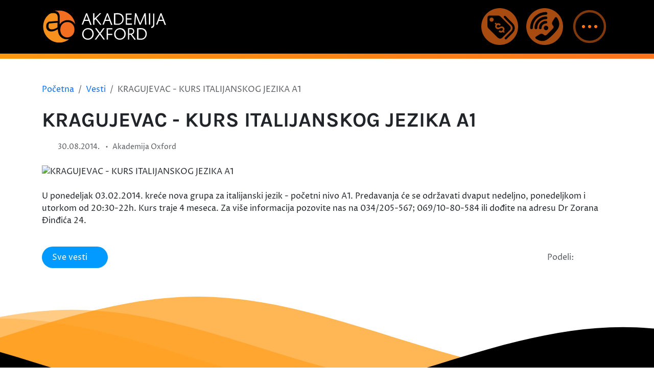

--- FILE ---
content_type: text/html; charset=UTF-8
request_url: https://www.akademijaoxford.com/kragujevac-kurs-italijanskog-jezika-a1.32-1377-januar-2014.html
body_size: 6328
content:
<!DOCTYPE html><html lang="sr"><head><meta charset="UTF-8"><meta name="description"
content="Akademija Oxford organizuje kurseve stranih jezika za sve nivoe, uz stručna osposobljavanja, prekvalifikacije i usluge sudskih tumača."><meta name="author" content="Akademija Oxford IT, Vladimir Nikolić, Slaviša Petrović, Negosava Bogdanović"><meta name="viewport" content="width=device-width, initial-scale=1.0"><link rel="canonical" href="https://www.akademijaoxford.com/kragujevac-kurs-italijanskog-jezika-a1.32-1377-januar-2014.html"><meta property="og:title"
content="KRAGUJEVAC - KURS ITALIJANSKOG JEZIKA A1"><meta property="og:description"
content="Akademija Oxford organizuje kurseve stranih jezika za sve nivoe, uz stručna osposobljavanja, prekvalifikacije i usluge sudskih tumača."><meta property="og:image"
content="https://www.akademijaoxford.com/brand.png"><meta property="og:url" content="https://www.akademijaoxford.com/kragujevac-kurs-italijanskog-jezika-a1.32-1377-januar-2014.html"><meta property="og:type" content="website"><link rel="icon" href="/assets/favicons/favicon.ico" sizes="any"><link rel="icon" type="image/svg+xml" href="/assets/favicons/favicon.svg"><link rel="apple-touch-icon" sizes="180x180" href="/assets/favicons/apple-touch-icon.png"><link rel="manifest" href="/assets/favicons/site.webmanifest"><meta name="theme-color" content="#ffffff"><link rel="shortcut icon" href="/assets/favicons/favicon.ico"><title>
KRAGUJEVAC - KURS ITALIJANSKOG JEZIKA A1
</title><link rel="stylesheet" href="/assets/css/karla.css"><link rel="stylesheet" href="/assets/css/proza-libre.css"><link rel="stylesheet" href="/assets/vendor/bootstrap/css/bootstrap.min.css"><link rel="stylesheet" href="/assets/css/global.css"><link rel="stylesheet" href="/assets/css/navigation.css"><link rel="stylesheet" href="/assets/css/button-move.css"><link rel="stylesheet" href="/assets/css/button-move-large.css"><link rel="stylesheet" href="/assets/css/wave.css"><link rel="stylesheet" href="/assets/css/footer.css"><link rel="stylesheet" href="/assets/css/footer-links.css"><link rel="stylesheet" href="/assets/css/scroll-to-top.css"><link rel="stylesheet" href="/assets/css/hello-bar.css"><link rel="stylesheet" href="/assets/css/news.css"><link rel="stylesheet" href="/assets/vendor/fontawesome/css/fontawesome.min.css"><link rel="stylesheet" href="/assets/vendor/fontawesome/css/brands.min.css"><link rel="stylesheet" href="/assets/vendor/fontawesome/css/solid.min.css"><script>
document.documentElement.classList.add("js-action");
</script><script type="application/ld+json">
{
"@context": "https://schema.org",
"@graph": [
{
"@type": "WebSite",
"@id": "https:\/\/www.akademijaoxford.com\/kragujevac-kurs-italijanskog-jezika-a1.32-1377-januar-2014.html#website",
"url": "https:\/\/www.akademijaoxford.com\/kragujevac-kurs-italijanskog-jezika-a1.32-1377-januar-2014.html",
"name": "Akademija Oxford",
"inLanguage": "sr"
},
{
"@type": "EducationalOrganization",
"@id": "https:\/\/www.akademijaoxford.com#organization",
"name": "Akademija Oxford",
"url": "https:\/\/www.akademijaoxford.com",
"description": "Akademija Oxford organizuje kurseve stranih jezika za sve nivoe, uz stru\u010dna osposobljavanja, prekvalifikacije i usluge sudskih tuma\u010da.",
"logo": "https:\/\/www.akademijaoxford.com\/brand.png",
"telephone": "+381 (0)69\/4-5555-84",
"address": {
"@type": "PostalAddress",
"addressCountry": "RS"
},
"sameAs": []
}
]
}
</script><script>
! function (f, b, e, v, n, t, s) {
if (f.fbq) return;
n = f.fbq = function () {
n.callMethod ?
n.callMethod.apply(n, arguments) : n.queue.push(arguments)
};
if (!f._fbq) f._fbq = n;
n.push = n;
n.loaded = !0;
n.version = '2.0';
n.queue = [];
t = b.createElement(e);
t.async = !0;
t.src = v;
s = b.getElementsByTagName(e)[0];
s.parentNode.insertBefore(t, s)
}(window, document, 'script',
'https://connect.facebook.net/en_US/fbevents.js');
fbq('init', '618880418278320');
fbq('track', 'PageView');
</script><noscript><img height="1" width="1" style="display:none"
src="https://www.facebook.com/tr?id=618880418278320&ev=PageView&noscript=1" /></noscript><script>
(function (w, d, s, l, i) {
w[l] = w[l] || [];
w[l].push({
'gtm.start': new Date().getTime(),
event: 'gtm.js'
});
var f = d.getElementsByTagName(s)[0],
j = d.createElement(s),
dl = l != 'dataLayer' ? '&l=' + l : '';
j.async = true;
j.src =
'https://www.googletagmanager.com/gtm.js?id=' + i + dl;
f.parentNode.insertBefore(j, f);
})(window, document, 'script', 'dataLayer', 'GTM-M3CNZJT');
</script><script async src="https://www.googletagmanager.com/gtag/js?id=AW-997704020"></script><script>
window.dataLayer = window.dataLayer || [];function gtag() {
dataLayer.push(arguments);
}
gtag('js', new Date());
gtag('config', 'AW-997704020');
</script><script>
(function(i,s,o,g,r,a,m){i['GoogleAnalyticsObject']=r;i[r]=i[r]||function(){
(i[r].q=i[r].q||[]).push(arguments)},i[r].l=1*new Date();a=s.createElement(o),
m=s.getElementsByTagName(o)[0];a.async=1;a.src=g;m.parentNode.insertBefore(a,m)
})(window,document,'script','https://www.google-analytics.com/analytics.js','ga');ga('create', 'UA-49847466-1', 'auto');
ga('send', 'pageview');
</script></head><body><header id="navigation"><nav class="gradient-border navbar navbar-expand-lg navbar-light bg-black" aria-label="Site navigation"><div class="container"><a href="/" class="navbar-brand"><img src="/assets/images/common/transparent-brand.svg" class="logo" alt="Akademija Oxford"></a><div class="justify-content-end navbar-nav"><div class="nav-item"><a class="d-none d-lg-block nav-link" href="/cenovnik/"><img src="/assets/images/common/menu-cenovnik.svg" class="menu-icon" alt="Pricelist"></a></div><div class="nav-item"><a class="d-none d-lg-block nav-link" href="/o_nama_kontakt.php"><img src="/assets/images/common/menu-poslovnice.svg" class="menu-icon" alt="Locations"></a></div><div class="nav-item"><a role="button" class="nav-link menu-toggle" tabindex="0" href="#"><img src="/assets/images/common/menu-open.svg" class="menu-open" alt="Menu"></a></div></div></div></nav><div class="main-menu-overlay main-menu-bg-img"><div class="main-menu-content"><div class="container"><div class="main-menu-header mb-4"><img src="/assets/images/common/transparent-brand.svg" class="logo" alt="Akademija Oxford"><div class="d-none d-lg-block"><div class="circle-buttons"><div class="circle-button-item"><a href="/o_nama_kontakt.php" class="circle-button-link"><img src="/assets/images/common/menu-poslovnice.svg" class="circle-button-icon" alt="Kontakt"><span class="circle-button-text">Kontakt</span></a></div><div class="circle-button-item"><a href="/cenovnik/" class="circle-button-link"><img src="/assets/images/common/menu-cenovnik.svg" class="circle-button-icon" alt="Cenovnik"><span class="circle-button-text">Cenovnik</span></a></div><div class="circle-button-item"><a href="/popusti-za-kurseve-stranih-jezika.php" class="circle-button-link"><img src="/assets/images/common/menu-popust.svg" class="circle-button-icon" alt="Popusti"><span class="circle-button-text">Popusti</span></a></div><div class="circle-button-item"><a href="/akademija-oxford-poklon-vauceri-za-kurseve.php" class="circle-button-link"><img src="/assets/images/common/menu-vaucer.svg" class="circle-button-icon" alt="Vaučeri"><span class="circle-button-text">Vaučeri</span></a></div></div></div><button class="main-menu-close"><img src="/assets/images/common/menu-close.svg" class="menu-close" alt="Close menu"></button></div><div class="d-block d-lg-none mb-4"><div class="circle-buttons"><div class="circle-button-item"><a href="/o_nama_kontakt.php" class="circle-button-link"><img src="/assets/images/common/menu-poslovnice.svg" class="circle-button-icon" alt="Kontakt"><span class="circle-button-text">Kontakt</span></a></div><div class="circle-button-item"><a href="/cenovnik/" class="circle-button-link"><img src="/assets/images/common/menu-cenovnik.svg" class="circle-button-icon" alt="Cenovnik"><span class="circle-button-text">Cenovnik</span></a></div><div class="circle-button-item"><a href="/popusti-za-kurseve-stranih-jezika.php" class="circle-button-link"><img src="/assets/images/common/menu-popust.svg" class="circle-button-icon" alt="Popusti"><span class="circle-button-text">Popusti</span></a></div><div class="circle-button-item"><a href="/akademija-oxford-poklon-vauceri-za-kurseve.php" class="circle-button-link"><img src="/assets/images/common/menu-vaucer.svg" class="circle-button-icon" alt="Vaučeri"><span class="circle-button-text">Vaučeri</span></a></div></div></div><div class="row"><div class="col-12 col-md-6 col-lg-4 col-xl-3"><div class="main-menu-nav"><div class="mb-2"><button
class="menu-section-header d-flex justify-content-between align-items-center w-100"
type="button"
aria-expanded="false"
aria-controls="menu-section-1"><span class="h4 m-0">Kursevi</span><span class="section-arrow d-lg-none" aria-hidden="true"></span></button></div><ul id="menu-section-1" class="menu-section-list"><li class="main-menu-item"><a href="/skola_stranih_jezika.php">Škole jezika</a></li><li class="main-menu-item"><a href="/skola_stranih_jezika_beograd.php">Škola jezika Beograd</a></li><li class="main-menu-item"><a href="/skola_racunara_srbija.php">Škola računara</a></li><li class="main-menu-item"><a href="/medjunarodni_ispiti.php">Međunarodni ispiti</a></li><li class="main-menu-item"><a href="/administrativni_kursevi_srbija.php">Administrativni kursevi</a></li><li class="main-menu-item"><a href="/online_kursevi_srbija.php">Online kursevi</a></li><li class="main-menu-item"><a href="/strucni_kursevi_i_obuke_srbija.php">Stručni kursevi i obuke</a></li><li class="main-menu-item"><a href="/kursevi_nege_i_lepote_srbija.php">Kursevi nege lepote</a></li><li class="main-menu-item"><a href="/icdl.php">ICDL kursevi</a></li><li class="main-menu-item"><a href="/kursevi_za_sudskog_tumaca_srbija.php">Kursevi za sudskog tumača</a></li><li class="main-menu-item"><a href="/kurs-i-obuka-za-iso-standarde.php">Kursevi za standarde</a></li><li class="main-menu-item"><a href="/kursevi-intelektualne-vestine.php">Kursevi intelektualnih veština</a></li><li class="main-menu-item"><a href="/pripremna-nastava.php">Pripremna nastava</a></li><li class="main-menu-item"><a href="/privatni-casovi-za-strane-jezike.php">Privatni časovi</a></li><li class="main-menu-item"><a href="/hobi-skole.php">Hobi škole</a></li><li class="main-menu-item"><a href="/skola-programiranja-za-decu.php">Škola programiranja za decu</a></li><li class="main-menu-item"><a href="/skole-stranih-jezika-u-inostranstvu">Škole stranih jezika u inostranstvu</a></li></ul></div></div><div class="col-12 col-md-6 col-lg-4 col-xl-3"><div class="main-menu-nav"><div class="mb-2"><button
class="menu-section-header d-flex justify-content-between align-items-center w-100"
type="button"
aria-expanded="false"
aria-controls="menu-section-2"><span class="h4 m-0">Prevodi</span><span class="section-arrow d-lg-none" aria-hidden="true"></span></button></div><ul id="menu-section-2" class="menu-section-list"><li class="main-menu-item"><a href="/sudski_tumac.php">Sudski tumač</a></li><li class="main-menu-item"><a href="/prevodioci-za-sve-jezike.php">Prevodioci</a></li></ul></div></div><div class="col-12 col-md-6 col-lg-4 col-xl-3"><div class="main-menu-nav"><div class="mb-2"><button
class="menu-section-header d-flex justify-content-between align-items-center w-100"
type="button"
aria-expanded="false"
aria-controls="menu-section-3"><span class="h4 m-0">Ispitni centri</span><span class="section-arrow d-lg-none" aria-hidden="true"></span></button></div><ul id="menu-section-3" class="menu-section-list"><li class="main-menu-item"><a href="/esb-sertifikat.php">ESB</a></li><li class="main-menu-item"><a href="/tesol.php">TESOL</a></li><li class="main-menu-item"><a href="/lcci-ispiti-londonske-privredne-komore.php">LCCI</a></li><li class="main-menu-item"><a href="/ispiti-za-austrijske-jezicke-diplome-osd.php">ÖSD</a></li><li class="main-menu-item"><a href="/swedex-priprema-i-polaganje.php">Swedex</a></li><li class="main-menu-item"><a href="/pearson-vue.php">Pearson Vue</a></li><li class="main-menu-item"><a href="/icdl.php">ICDL</a></li><li class="main-menu-item"><a href="/microsoft-sertifikati.php">Microsoft</a></li><li class="main-menu-item"><a href="/cisco-sertifikati.php">Cisco</a></li><li class="main-menu-item"><a href="/jpoa.php">JPOA</a></li><li class="main-menu-item"><a href="/kurs_za_radnika_fizickog_obezbedjenja.php">FTO</a></li><li class="main-menu-item"><a href="/posebna-obuka-i-kurs-lica-koja-rade-na-poslovima-zastite-od-pozara.php">PPZ</a></li></ul></div></div><div class="col-12 col-md-6 col-lg-4 col-xl-3"><div class="main-menu-nav"><div class="mb-2"><button
class="menu-section-header d-flex justify-content-between align-items-center w-100"
type="button"
aria-expanded="false"
aria-controls="menu-section-4"><span class="h4 m-0">Srednje škole</span><span class="section-arrow d-lg-none" aria-hidden="true"></span></button></div><ul id="menu-section-4" class="menu-section-list"><li class="main-menu-item"><a href="/srednja_skola_medicinska_skola.php">Medicinska škola</a></li><li class="main-menu-item"><a href="/srednja_skola_ekonomska_skola.php">Ekonomska škola</a></li><li class="main-menu-item"><a href="/srednja-skola-masinska-skola.php">Mašinska škola</a></li><li class="main-menu-item"><a href="/srednja-skola-graficka-skola.php">Grafička škola</a></li><li class="main-menu-item"><a href="/srednja-skola-sumarska-skola.php">Šumarska škola</a></li><li class="main-menu-item"><a href="/srednja-skola-ugostiteljska-skola.php">Ugostiteljska škola</a></li><li class="main-menu-item"><a href="/srednja_skola_saobracajna_skola.php">Saobraćajna škola</a></li><li class="main-menu-item"><a href="/srednja_skola_turisticka_skola.php">Turistička škola</a></li><li class="main-menu-item"><a href="/srednja_skola_nege_i_lepote.php">Škola nege lepote</a></li><li class="main-menu-item"><a href="/srednja_gradjevinska_skola.php">Građevinska škola</a></li><li class="main-menu-item"><a href="/srednja-skola-elektrotehnicka-skola.php">Elektrotehnička škola</a></li><li class="main-menu-item"><a href="/srednja-skola-muzicka-skola.php">Muzička škola</a></li><li class="main-menu-item"><a href="/gimnazije.php">Gimnazija</a></li><li class="main-menu-item"><a href="/vanredno-srednje-obrazovanje.php">Vanredno srednje obrazovanje</a></li><li class="main-menu-item"><a href="/treci-stepen.php">Treći stepen</a></li><li class="main-menu-item"><a href="/cetvrti-stepen.php">Četvrti stepen</a></li><li class="main-menu-item"><a href="/peti-stepen.php">Peti stepen</a></li></ul></div></div><div class="col-12 col-md-6 col-lg-4 col-xl-3"><div class="main-menu-nav"><div class="mb-2"><button
class="menu-section-header d-flex justify-content-between align-items-center w-100"
type="button"
aria-expanded="false"
aria-controls="menu-section-5"><span class="h4 m-0">Fakulteti</span><span class="section-arrow d-lg-none" aria-hidden="true"></span></button></div><ul id="menu-section-5" class="menu-section-list"><li class="main-menu-item"><a href="/fakulteti">Svi fakulteti</a></li><li class="main-menu-item"><a href="/fakultet-za-informacione-tehnologije.php">Informacione tehnologije</a></li><li class="main-menu-item"><a href="/fakultet-za-matematiku-i-racunarske-nauke.php">Matematika / Računarske nauke</a></li><li class="main-menu-item"><a href="/fakultet-za-strane-jezike.php">Strani jezici</a></li><li class="main-menu-item"><a href="/fakultet-za-menadzment-u-sportu.php">Menadžment u sportu</a></li><li class="main-menu-item"><a href="/fakultet-za-ekonomiju-marketing-menadzment.php">Ekonomija / Marketing</a></li><li class="main-menu-item"><a href="/visoka-zdravstvena-skola-strukovnih-studija.php">Visoka zdravstvena škola</a></li><li class="main-menu-item"><a href="/fakulteti/studiranje-u-inostranstvu">Studiraj u inostranstvu</a></li><li class="main-menu-item"><a href="/skolovanje-u-americi.php">Školovanje u Americi</a></li></ul></div></div><div class="col-12 col-md-6 col-lg-4 col-xl-3"><div class="main-menu-nav"><div class="mb-2"><button
class="menu-section-header d-flex justify-content-between align-items-center w-100"
type="button"
aria-expanded="false"
aria-controls="menu-section-6"><span class="h4 m-0">O nama</span><span class="section-arrow d-lg-none" aria-hidden="true"></span></button></div><ul id="menu-section-6" class="menu-section-list"><li class="main-menu-item"><a href="/o_nama_informacije.php">Informacije</a></li><li class="main-menu-item"><a href="/o_nama_oxford_tim.php">Oxford tim</a></li><li class="main-menu-item"><a href="/fransiza.php">Franšiza</a></li><li class="main-menu-item"><a href="/o_nama_galerija.php">Galerija</a></li><li class="main-menu-item"><a href="/o_nama_garancija.php">Garancija</a></li><li class="main-menu-item"><a href="/o_nama_reference.php">Reference</a></li><li class="main-menu-item"><a href="/o_nama_konkurs.php">Posao</a></li><li class="main-menu-item"><a href="/o_nama_dodatne_usluge.php">Dodatne usluge</a></li><li class="main-menu-item"><a href="/mediji_o_nama.php">Mediji o nama</a></li><li class="main-menu-item"><a href="/blog">Blog</a></li><li class="main-menu-item"><a href="/za_kompanije.php">Za kompanije</a></li><li class="main-menu-item"><a href="https://online.akademijaoxford.com/">e-Learning</a></li><li class="main-menu-item"><a href="/iznajmljivanje-online-platforme-za-edukaciju.php">Iznajmljivanje online platforme</a></li><li class="main-menu-item"><a href="/iznajmljivanje-ucionica.php">Iznajmljivanje učionica</a></li></ul></div></div><div class="col-12 col-md-6 col-lg-4 col-xl-3"><div class="main-menu-nav"><div class="mb-2"><button class="menu-section-header d-flex justify-content-between align-items-center w-100" type="button" aria-expanded="false" aria-controls="menu-section-99"><span class="h4 m-0">Placement test</span><span class="section-arrow d-lg-none" aria-hidden="true"></span></button></div><ul id="menu-section-99" class="menu-section-list"><li class="main-menu-item"><a href="/placement-test.php"><img src="/assets/images/common/placement.png" alt="Placement test" class="w-50"></a><br /><a href="/placement-test.php" class="text-uppercase">
Placement test
</a></li></ul></div></div></div><div class="row"><div class="main-menu-buttons mt-5"><div class="language-switcher"><a href="/en" class="lang-btn " aria-label="Switch to English" >
en
</a><a href="/" class="lang-btn activated" aria-label="Prebaci na Srpski" aria-current="true" >
sr
</a><a href="/cn" class="lang-btn " aria-label="切换到中文" >
zh
</a><a href="/si" class="lang-btn " aria-label="Preklopi na Slovenščino" >
sl
</a></div></div></div></div></div></div></header><section id="news-single" class="container my-5"><nav aria-label="breadcrumb" class="mb-4"><ol class="breadcrumb"><li class="breadcrumb-item"><a href="/">Početna</a></li><li class="breadcrumb-item"><a href="/#news">Vesti</a></li><li class="breadcrumb-item active" aria-current="page">KRAGUJEVAC - KURS ITALIJANSKOG JEZIKA A1</li></ol></nav><article class="news-article"><header class="mb-4"><h1 class="fw-bold mb-3">KRAGUJEVAC - KURS ITALIJANSKOG JEZIKA A1</h1><p class="text-muted mb-0"><i class="fa-solid fa-calendar-alt me-2"></i><small>
30.08.2014.
</small><span class="mx-2">•</span><small>Akademija Oxford</small></p></header><figure class="mb-4"><picture class="d-block w-100"><source srcset="/vesti/public/news_images/#" type="image/webp"/><img src="/vesti/public/news_images/#" alt="KRAGUJEVAC - KURS ITALIJANSKOG JEZIKA A1" loading="lazy" class="img-fluid rounded-4" title="KRAGUJEVAC - KURS ITALIJANSKOG JEZIKA A1"/></picture></figure><div class="news-content mb-5">
U ponedeljak 03.02.2014. kreće nova grupa za italijanski jezik - početni nivo A1.
Predavanja će se održavati dvaput nedeljno, ponedeljkom i utorkom od 20:30-22h.
Kurs traje 4 meseca.
Za više informacija pozovite nas na 034/205-567; 069/10-80-584 ili dođite na adresu Dr Zorana Đinđića 24.
</div><div class="d-flex flex-wrap gap-3 justify-content-between align-items-center"><div><div class="d-inline-block"><a href="/#news" class="button-move rounded-pill text-decoration-none" style="background-color: var(--blue-deep);" role="button">
Sve vesti
<span class="button-move-icon"><i class="fa-solid fa-arrow-right"></i></span></a></div></div><div class="d-flex align-items-center gap-3"><span class="text-muted">Podeli:</span><a class="text-secondary" href="https://www.facebook.com/sharer/sharer.php?u=https%3A%2F%2Fwww.akademijaoxford.com%2Fkragujevac-kurs-italijanskog-jezika-a1.32-1377-januar-2014.html" target="_blank" rel="noopener"><i class="fab fa-facebook fa-lg"></i></a><a class="text-secondary" href="https://twitter.com/intent/tweet?url=https%3A%2F%2Fwww.akademijaoxford.com%2Fkragujevac-kurs-italijanskog-jezika-a1.32-1377-januar-2014.html&text=KRAGUJEVAC%20-%20KURS%20ITALIJANSKOG%20JEZIKA%20A1" target="_blank" rel="noopener"><i class="fab fa-x-twitter fa-lg"></i></a><a class="text-secondary" href="https://www.linkedin.com/shareArticle?mini=true&url=https%3A%2F%2Fwww.akademijaoxford.com%2Fkragujevac-kurs-italijanskog-jezika-a1.32-1377-januar-2014.html&title=KRAGUJEVAC%20-%20KURS%20ITALIJANSKOG%20JEZIKA%20A1" target="_blank" rel="noopener"><i class="fab fa-linkedin fa-lg"></i></a></div></div></article></section><div id="off-bootstrap-wave-animation"><svg class="waves" xmlns="http://www.w3.org/2000/svg" xmlns:xlink="http://www.w3.org/1999/xlink" viewbox="0 24 150 28" preserveaspectratio="none" shape-rendering="auto"><defs><path id="gentle-wave" d="M-160 44c30 0 58-18 88-18s 58 18 88 18 58-18 88-18 58 18 88 18 v44h-352z"/></defs><g class="parallax"><use xlink:href="#gentle-wave" x="48" y="0" fill="rgba(255,151,12,0.7)"/><use xlink:href="#gentle-wave" x="48" y="3" fill="rgba(255,151,12,0.5)"/><use xlink:href="#gentle-wave" x="48" y="5" fill="rgba(255,151,12,0.3)"/><use xlink:href="#gentle-wave" x="48" y="7" fill="#000"/></g></svg></div><footer class="bg-black text-light py-4"><div class="container"><div class="row align-items-center py-4"><div class="col-lg-9"><div class="footer-logo"><a href="/"><img src="/assets/images/common/transparent-brand.svg" alt="Akademija Oxford"/></a></div><p class="pt-4 w-75">
Akademija Oxford, pored prevodilačkih, pruža i raznovrsne obrazovne usluge, uključujući kurseve jezika, stručno usavršavanje i obuke za različite veštine.
</p></div><div class="col-lg-3 pt-4 pt-lg-0"><div class="d-inline-block"><a class="button-move-large fw-bold text-uppercase" href="/o_nama_kontakt.php" role="button">
Sarađujmo!
<span class="button-move-large-icon"><svg height="24" width="24" viewbox="0 0 24 24" xmlns="http://www.w3.org/2000/svg"><path d="M0 0h24v24H0z" fill="none"></path><path d="M16.172 11l-5.364-5.364 1.414-1.414L20 12l-7.778 7.778-1.414-1.414L16.172 13H4v-2z" fill="currentColor"></path></svg></span></a></div></div></div></div><hr/><div class="container"><div class="row py-4"><div class="col-md-6 col-lg-3"><h5 class="footer-title">Upoznajte nas</h5><ul class="footer-link hover-me"><li><a href="/o_nama_informacije.php">O nama</a></li><li><a href="/o_nama_oxford_tim.php">Tim Akademije Oxford</a></li><li><a href="/blog">Blog</a></li><li><a href="https://online.akademijaoxford.com">e-Learning</a></li></ul></div><div class="col-md-6 col-lg-3"><h5 class="footer-title">Edukacija</h5><ul class="footer-link hover-me"><li><a href="/strucni_kursevi_i_obuke_srbija.php">Stručni kursevi i obuke</a></li><li><a href="/skola_racunara_srbija.php">Škola računara</a></li><li><a href="/skola_stranih_jezika.php">Škola stranih jezika</a></li><li><a href="/srednja_skola_medicinska_skola.php">Medicinska škola</a></li><li><a href="/srednja_skola_nege_i_lepote.php">Škola nege lepote</a></li></ul></div><div class="col-md-6 col-lg-3"><h5 class="footer-title">Usluge</h5><ul class="footer-link hover-me"><li><a href="/sudski_tumac.php">Sudski tumač</a></li><li><a href="/sudski_tumac_za_nemacki_jezik.php">Prevođenje sa/na nemački jezik</a></li></ul></div><div class="col-md-6 col-lg-3"><h5 class="footer-title">Pratite nas</h5><p>Preko 100,000 zadovoljnih klijenata. Pridružite se!</p><ul class="social-icons justify-content-start list-unstyled d-flex gap-2"><li><a href="https://www.facebook.com/skolastranihjezikaoxford" target="_blank" rel="noopener noreferrer" aria-label="Follow on Facebook"><i class="fa-brands fa-facebook fa-2xl fa-beat"></i></a></li><li><a href="https://www.instagram.com/akademija_oxford/" target="_blank" rel="noopener noreferrer" aria-label="Follow on Instagram"><i class="fa-brands fa-instagram fa-2xl fa-beat"></i></a></li><li><a href="https://www.tiktok.com/@akademija_oxford" target="_blank" rel="noopener noreferrer" aria-label="Follow on TikTok"><i class="fa-brands fa-tiktok fa-2xl fa-beat"></i></a></li><li><a href="http://www.youtube.com/AkademijaOxford" target="_blank" rel="noopener noreferrer" aria-label="Follow on YouTube"><i class="fa-brands fa-youtube fa-2xl fa-beat"></i></a></li><li><a href="http://www.x.com/AkademijaOxford" target="_blank" rel="noopener noreferrer" aria-label="Follow on X"><i class="fa-brands fa-x-twitter fa-2xl fa-beat"></i></a></li></ul></div></div></div><hr/><div class="container"><div class="row pt-4 pb-0"><div class="col-md-6 col-lg-9"><ul class="copyright-link hover-me"><li><a href="#">Politika privatnosti</a></li><li><a href="#">Uslovi koriščenja</a></li><li><a href="o_nama_kontakt.php">Kontakt</a></li></ul></div><div class="col-md-6 col-lg-3"><div class="text-lg-end"><p>&copy;
Akademija Oxford
2026.</p></div></div></div></div></footer><div id="to-the-top"><i class="fa-solid fa-circle-up fa-3x" style="display: none;" onclick="toTheTop()"></i></div><script src="/assets/vendor/bootstrap/js/bootstrap.bundle.min.js" defer></script><script src="/assets/vendor/gsap/gsap.min.js" defer onerror="console.error('GSAP failed to load')"></script><script src="/assets/vendor/gsap/ScrollTrigger.min.js" defer></script><script src="/assets/vendor/gsap/Draggable.min.js" defer></script><script src="/assets/js/navigation.js" defer></script><script src="/assets/js/scroll-to-top.js" defer></script><script src="/assets/js/tooltips.js" defer></script></body></html>

--- FILE ---
content_type: text/css
request_url: https://www.akademijaoxford.com/assets/css/karla.css
body_size: 426
content:
/* =========================
   Karla Variable – latin-ext
   ========================= */

/* normal */
@font-face {
  font-family: 'Karla Variable';
  font-style: normal;
  font-display: swap;
  font-weight: 200 800;
  src: url(../fonts/karla/karla-latin-ext-wght-normal.woff2) format('woff2-variations');
  unicode-range: U+0100-02BA, U+02BD-02C5, U+02C7-02CC, U+02CE-02D7, U+02DD-02FF, U+0304, U+0308, U+0329,
    U+1D00-1DBF, U+1E00-1E9F, U+1EF2-1EFF, U+2020, U+20A0-20AB, U+20AD-20C0,
    U+2113, U+2C60-2C7F, U+A720-A7FF;
}

/* italic */
@font-face {
  font-family: 'Karla Variable';
  font-style: italic;
  font-display: swap;
  font-weight: 200 800;
  src: url(../fonts/karla/karla-latin-ext-wght-italic.woff2) format('woff2-variations');
  unicode-range: U+0100-02BA, U+02BD-02C5, U+02C7-02CC, U+02CE-02D7, U+02DD-02FF, U+0304, U+0308, U+0329,
    U+1D00-1DBF, U+1E00-1E9F, U+1EF2-1EFF, U+2020, U+20A0-20AB, U+20AD-20C0,
    U+2113, U+2C60-2C7F, U+A720-A7FF;
}

/* =========================
   Karla Variable – latin
   ========================= */

/* normal */
@font-face {
  font-family: 'Karla Variable';
  font-style: normal;
  font-display: swap;
  font-weight: 200 800;
  src: url(../fonts/karla/karla-latin-wght-normal.woff2) format('woff2-variations');
  unicode-range: U+0000-00FF, U+0131, U+0152-0153, U+02BB-02BC, U+02C6, U+02DA, U+02DC,
    U+0304, U+0308, U+0329, U+2000-206F, U+20AC, U+2122, U+2191, U+2193,
    U+2212, U+2215, U+FEFF, U+FFFD;
}

/* italic */
@font-face {
  font-family: 'Karla Variable';
  font-style: italic;
  font-display: swap;
  font-weight: 200 800;
  src: url(../fonts/karla/karla-latin-wght-italic.woff2) format('woff2-variations');
  unicode-range: U+0000-00FF, U+0131, U+0152-0153, U+02BB-02BC, U+02C6, U+02DA, U+02DC,
    U+0304, U+0308, U+0329, U+2000-206F, U+20AC, U+2122, U+2191, U+2193,
    U+2212, U+2215, U+FEFF, U+FFFD;
}

--- FILE ---
content_type: text/css
request_url: https://www.akademijaoxford.com/assets/css/proza-libre.css
body_size: 651
content:
/* =========================
   Proza Libre – latin-ext
   ========================= */

/* 400 italic */
@font-face {
  font-family: 'Proza Libre';
  font-style: italic;
  font-display: swap;
  font-weight: 400;
  src: url(../fonts/proza-libre/proza-libre-latin-ext-400-italic.woff2) format('woff2'),
    url(../fonts/proza-libre/proza-libre-latin-ext-400-italic.woff) format('woff');
  unicode-range: U+0100-02BA, U+02BD-02C5, U+02C7-02CC, U+02CE-02D7, U+02DD-02FF, U+0304, U+0308, U+0329,
    U+1D00-1DBF, U+1E00-1E9F, U+1EF2-1EFF, U+2020, U+20A0-20AB, U+20AD-20C0,
    U+2113, U+2C60-2C7F, U+A720-A7FF;
}

/* 400 normal */
@font-face {
  font-family: 'Proza Libre';
  font-style: normal;
  font-display: swap;
  font-weight: 400;
  src: url(../fonts/proza-libre/proza-libre-latin-ext-400-normal.woff2) format('woff2'),
    url(../fonts/proza-libre/proza-libre-latin-ext-400-normal.woff) format('woff');
  unicode-range: U+0100-02BA, U+02BD-02C5, U+02C7-02CC, U+02CE-02D7, U+02DD-02FF, U+0304, U+0308, U+0329,
    U+1D00-1DBF, U+1E00-1E9F, U+1EF2-1EFF, U+2020, U+20A0-20AB, U+20AD-20C0,
    U+2113, U+2C60-2C7F, U+A720-A7FF;
}

/* 500 italic */
@font-face {
  font-family: 'Proza Libre';
  font-style: italic;
  font-display: swap;
  font-weight: 500;
  src: url(../fonts/proza-libre/proza-libre-latin-ext-500-italic.woff2) format('woff2'),
    url(../fonts/proza-libre/proza-libre-latin-ext-500-italic.woff) format('woff');
  unicode-range: U+0100-02BA, U+02BD-02C5, U+02C7-02CC, U+02CE-02D7, U+02DD-02FF, U+0304, U+0308, U+0329,
    U+1D00-1DBF, U+1E00-1E9F, U+1EF2-1EFF, U+2020, U+20A0-20AB, U+20AD-20C0,
    U+2113, U+2C60-2C7F, U+A720-A7FF;
}

/* 500 normal */
@font-face {
  font-family: 'Proza Libre';
  font-style: normal;
  font-display: swap;
  font-weight: 500;
  src: url(../fonts/proza-libre/proza-libre-latin-ext-500-normal.woff2) format('woff2'),
    url(../fonts/proza-libre/proza-libre-latin-ext-500-normal.woff) format('woff');
  unicode-range: U+0100-02BA, U+02BD-02C5, U+02C7-02CC, U+02CE-02D7, U+02DD-02FF, U+0304, U+0308, U+0329,
    U+1D00-1DBF, U+1E00-1E9F, U+1EF2-1EFF, U+2020, U+20A0-20AB, U+20AD-20C0,
    U+2113, U+2C60-2C7F, U+A720-A7FF;
}

/* 600 italic */
@font-face {
  font-family: 'Proza Libre';
  font-style: italic;
  font-display: swap;
  font-weight: 600;
  src: url(../fonts/proza-libre/proza-libre-latin-ext-600-italic.woff2) format('woff2'),
    url(../fonts/proza-libre/proza-libre-latin-ext-600-italic.woff) format('woff');
  unicode-range: U+0100-02BA, U+02BD-02C5, U+02C7-02CC, U+02CE-02D7, U+02DD-02FF, U+0304, U+0308, U+0329,
    U+1D00-1DBF, U+1E00-1E9F, U+1EF2-1EFF, U+2020, U+20A0-20AB, U+20AD-20C0,
    U+2113, U+2C60-2C7F, U+A720-A7FF;
}

/* 600 normal */
@font-face {
  font-family: 'Proza Libre';
  font-style: normal;
  font-display: swap;
  font-weight: 600;
  src: url(../fonts/proza-libre/proza-libre-latin-ext-600-normal.woff2) format('woff2'),
    url(../fonts/proza-libre/proza-libre-latin-ext-600-normal.woff) format('woff');
  unicode-range: U+0100-02BA, U+02BD-02C5, U+02C7-02CC, U+02CE-02D7, U+02DD-02FF, U+0304, U+0308, U+0329,
    U+1D00-1DBF, U+1E00-1E9F, U+1EF2-1EFF, U+2020, U+20A0-20AB, U+20AD-20C0,
    U+2113, U+2C60-2C7F, U+A720-A7FF;
}

/* 700 italic */
@font-face {
  font-family: 'Proza Libre';
  font-style: italic;
  font-display: swap;
  font-weight: 700;
  src: url(../fonts/proza-libre/proza-libre-latin-ext-700-italic.woff2) format('woff2'),
    url(../fonts/proza-libre/proza-libre-latin-ext-700-italic.woff) format('woff');
  unicode-range: U+0100-02BA, U+02BD-02C5, U+02C7-02CC, U+02CE-02D7, U+02DD-02FF, U+0304, U+0308, U+0329,
    U+1D00-1DBF, U+1E00-1E9F, U+1EF2-1EFF, U+2020, U+20A0-20AB, U+20AD-20C0,
    U+2113, U+2C60-2C7F, U+A720-A7FF;
}

/* 700 normal */
@font-face {
  font-family: 'Proza Libre';
  font-style: normal;
  font-display: swap;
  font-weight: 700;
  src: url(../fonts/proza-libre/proza-libre-latin-ext-700-normal.woff2) format('woff2'),
    url(../fonts/proza-libre/proza-libre-latin-ext-700-normal.woff) format('woff');
  unicode-range: U+0100-02BA, U+02BD-02C5, U+02C7-02CC, U+02CE-02D7, U+02DD-02FF, U+0304, U+0308, U+0329,
    U+1D00-1DBF, U+1E00-1E9F, U+1EF2-1EFF, U+2020, U+20A0-20AB, U+20AD-20C0,
    U+2113, U+2C60-2C7F, U+A720-A7FF;
}

/* 800 italic */
@font-face {
  font-family: 'Proza Libre';
  font-style: italic;
  font-display: swap;
  font-weight: 800;
  src: url(../fonts/proza-libre/proza-libre-latin-ext-800-italic.woff2) format('woff2'),
    url(../fonts/proza-libre/proza-libre-latin-ext-800-italic.woff) format('woff');
  unicode-range: U+0100-02BA, U+02BD-02C5, U+02C7-02CC, U+02CE-02D7, U+02DD-02FF, U+0304, U+0308, U+0329,
    U+1D00-1DBF, U+1E00-1E9F, U+1EF2-1EFF, U+2020, U+20A0-20AB, U+20AD-20C0,
    U+2113, U+2C60-2C7F, U+A720-A7FF;
}

/* 800 normal */
@font-face {
  font-family: 'Proza Libre';
  font-style: normal;
  font-display: swap;
  font-weight: 800;
  src: url(../fonts/proza-libre/proza-libre-latin-ext-800-normal.woff2) format('woff2'),
    url(../fonts/proza-libre/proza-libre-latin-ext-800-normal.woff) format('woff');
  unicode-range: U+0100-02BA, U+02BD-02C5, U+02C7-02CC, U+02CE-02D7, U+02DD-02FF, U+0304, U+0308, U+0329,
    U+1D00-1DBF, U+1E00-1E9F, U+1EF2-1EFF, U+2020, U+20A0-20AB, U+20AD-20C0,
    U+2113, U+2C60-2C7F, U+A720-A7FF;
}

/* =========================
   Proza Libre – latin
   ========================= */

/* 400 italic */
@font-face {
  font-family: 'Proza Libre';
  font-style: italic;
  font-display: swap;
  font-weight: 400;
  src: url(../fonts/proza-libre/proza-libre-latin-400-italic.woff2) format('woff2'),
    url(../fonts/proza-libre/proza-libre-latin-400-italic.woff) format('woff');
  unicode-range: U+0000-00FF, U+0131, U+0152-0153, U+02BB-02BC, U+02C6, U+02DA, U+02DC,
    U+0304, U+0308, U+0329, U+2000-206F, U+20AC, U+2122, U+2191, U+2193,
    U+2212, U+2215, U+FEFF, U+FFFD;
}

/* 400 normal */
@font-face {
  font-family: 'Proza Libre';
  font-style: normal;
  font-display: swap;
  font-weight: 400;
  src: url(../fonts/proza-libre/proza-libre-latin-400-normal.woff2) format('woff2'),
    url(../fonts/proza-libre/proza-libre-latin-400-normal.woff) format('woff');
  unicode-range: U+0000-00FF, U+0131, U+0152-0153, U+02BB-02BC, U+02C6, U+02DA, U+02DC,
    U+0304, U+0308, U+0329, U+2000-206F, U+20AC, U+2122, U+2191, U+2193,
    U+2212, U+2215, U+FEFF, U+FFFD;
}

/* 500 italic */
@font-face {
  font-family: 'Proza Libre';
  font-style: italic;
  font-display: swap;
  font-weight: 500;
  src: url(../fonts/proza-libre/proza-libre-latin-500-italic.woff2) format('woff2'),
    url(../fonts/proza-libre/proza-libre-latin-500-italic.woff) format('woff');
  unicode-range: U+0000-00FF, U+0131, U+0152-0153, U+02BB-02BC, U+02C6, U+02DA, U+02DC,
    U+0304, U+0308, U+0329, U+2000-206F, U+20AC, U+2122, U+2191, U+2193,
    U+2212, U+2215, U+FEFF, U+FFFD;
}

/* 500 normal */
@font-face {
  font-family: 'Proza Libre';
  font-style: normal;
  font-display: swap;
  font-weight: 500;
  src: url(../fonts/proza-libre/proza-libre-latin-500-normal.woff2) format('woff2'),
    url(../fonts/proza-libre/proza-libre-latin-500-normal.woff) format('woff');
  unicode-range: U+0000-00FF, U+0131, U+0152-0153, U+02BB-02BC, U+02C6, U+02DA, U+02DC,
    U+0304, U+0308, U+0329, U+2000-206F, U+20AC, U+2122, U+2191, U+2193,
    U+2212, U+2215, U+FEFF, U+FFFD;
}

/* 600 italic */
@font-face {
  font-family: 'Proza Libre';
  font-style: italic;
  font-display: swap;
  font-weight: 600;
  src: url(../fonts/proza-libre/proza-libre-latin-600-italic.woff2) format('woff2'),
    url(../fonts/proza-libre/proza-libre-latin-600-italic.woff) format('woff');
  unicode-range: U+0000-00FF, U+0131, U+0152-0153, U+02BB-02BC, U+02C6, U+02DA, U+02DC,
    U+0304, U+0308, U+0329, U+2000-206F, U+20AC, U+2122, U+2191, U+2193,
    U+2212, U+2215, U+FEFF, U+FFFD;
}

/* 600 normal */
@font-face {
  font-family: 'Proza Libre';
  font-style: normal;
  font-display: swap;
  font-weight: 600;
  src: url(../fonts/proza-libre/proza-libre-latin-600-normal.woff2) format('woff2'),
    url(../fonts/proza-libre/proza-libre-latin-600-normal.woff) format('woff');
  unicode-range: U+0000-00FF, U+0131, U+0152-0153, U+02BB-02BC, U+02C6, U+02DA, U+02DC,
    U+0304, U+0308, U+0329, U+2000-206F, U+20AC, U+2122, U+2191, U+2193,
    U+2212, U+2215, U+FEFF, U+FFFD;
}

/* 700 italic */
@font-face {
  font-family: 'Proza Libre';
  font-style: italic;
  font-display: swap;
  font-weight: 700;
  src: url(../fonts/proza-libre/proza-libre-latin-700-italic.woff2) format('woff2'),
    url(../fonts/proza-libre/proza-libre-latin-700-italic.woff) format('woff');
  unicode-range: U+0000-00FF, U+0131, U+0152-0153, U+02BB-02BC, U+02C6, U+02DA, U+02DC,
    U+0304, U+0308, U+0329, U+2000-206F, U+20AC, U+2122, U+2191, U+2193,
    U+2212, U+2215, U+FEFF, U+FFFD;
}

/* 700 normal */
@font-face {
  font-family: 'Proza Libre';
  font-style: normal;
  font-display: swap;
  font-weight: 700;
  src: url(../fonts/proza-libre/proza-libre-latin-700-normal.woff2) format('woff2'),
    url(../fonts/proza-libre/proza-libre-latin-700-normal.woff) format('woff');
  unicode-range: U+0000-00FF, U+0131, U+0152-0153, U+02BB-02BC, U+02C6, U+02DA, U+02DC,
    U+0304, U+0308, U+0329, U+2000-206F, U+20AC, U+2122, U+2191, U+2193,
    U+2212, U+2215, U+FEFF, U+FFFD;
}

/* 800 italic */
@font-face {
  font-family: 'Proza Libre';
  font-style: italic;
  font-display: swap;
  font-weight: 800;
  src: url(../fonts/proza-libre/proza-libre-latin-800-italic.woff2) format('woff2'),
    url(../fonts/proza-libre/proza-libre-latin-800-italic.woff) format('woff');
  unicode-range: U+0000-00FF, U+0131, U+0152-0153, U+02BB-02BC, U+02C6, U+02DA, U+02DC,
    U+0304, U+0308, U+0329, U+2000-206F, U+20AC, U+2122, U+2191, U+2193,
    U+2212, U+2215, U+FEFF, U+FFFD;
}

/* 800 normal */
@font-face {
  font-family: 'Proza Libre';
  font-style: normal;
  font-display: swap;
  font-weight: 800;
  src: url(../fonts/proza-libre/proza-libre-latin-800-normal.woff2) format('woff2'),
    url(../fonts/proza-libre/proza-libre-latin-800-normal.woff) format('woff');
  unicode-range: U+0000-00FF, U+0131, U+0152-0153, U+02BB-02BC, U+02C6, U+02DA, U+02DC,
    U+0304, U+0308, U+0329, U+2000-206F, U+20AC, U+2122, U+2191, U+2193,
    U+2212, U+2215, U+FEFF, U+FFFD;
}

--- FILE ---
content_type: text/css
request_url: https://www.akademijaoxford.com/assets/css/global.css
body_size: 2132
content:
/* AO CSS v1.04 */

/* ============================================
   Color System
   ============================================ */

:root {
  /* Base Colors */
  --black: #000;
  --blvck: #0d0e12;
  --white: #fff;
  --vvhite: #fffcf2;

  /* Grey Scale */
  --grey-solomon: #ebeef3;
  --grey-faint: #f9f9f9;
  --grey-light: #dee2e6;
  --grey-dark: #a9a9a9;
  --grey-clay: #6b738a;
  --grey-olive: #403d39;

  /* Brand Colors */
  --orange-dark: #ff7319;
  --orange-light: #ff970c;
  --orange-blight: #ffae45;
  --yellow-gold: #ffdb57;
  --gold-amber: #afa163;

  /* Accent Colors */
  --red-pastel: #faa0a0;
  --red-flame: #eb5e28;
  --pink-faint: #fff6f5;
  --pink-pastel: #f8c8dc;
  --blue-faint: #e9f6ff;
  --blue-sky: #7bc9ff;
  --blue-deep: #039aff;
  --blue-pastel: #4185aa;
  --blue-classic: #3b79ab;
  --green-vivid: #2ecb98;
  --sweet-liquorice: #d2d8df;

  /* Menu */
  --overlay-color: rgba(0, 0, 0, 0.95);

  /* Typography */
  --h-font: "Karla Variable";
  --p-font: "Proza Libre";

  /* Spacing - Bootstrap compatible */
  --spacing-xs: 0.25rem;
  --spacing-sm: 0.5rem;
  --spacing-md: 1rem;
  --spacing-lg: 1.5rem;
  --spacing-xl: 2rem;

  /* Menu size */
  --menu-font-size: 1.25em;
  --menu-gap: 0.25rem;
  --menu-close-size: 1.5rem;

  /* Cursors */
  --cursor-normal: url("/assets/images/cursors/normal.cur"), auto;
  --cursor-hyperlink: url("/assets/images/cursors/hyperlink.cur"), pointer;

  /* AO Brand Color System */
  /* Primary Colors */
  --color-primary: #ff7319;
  --color-accent: #ff970c;

  /* Shades and Tints of Primary */
  --color-primary-light: #ffa366;
  --color-primary-lighter: #ffc7a1;
  --color-primary-dark: #cc5c14;
  --color-primary-darker: #99460f;
  --color-accent-light: #ffb84d;
  --color-accent-lighter: #ffd699;
  --color-accent-dark: #cc790a;
  --color-accent-darker: #995c08;

  /* Complementary Colors (Blue / Blue-Violet range) */
  --color-primary-complement: #198dff;
  --color-accent-complement: #0c68ff;
  --color-primary-complement-light: #66b4ff;
  --color-primary-complement-dark: #166fcc;
  --color-accent-complement-light: #4d94ff;
  --color-accent-complement-dark: #0a53cc;

  /* Neutral Colors */
  --color-white: #ffffff;
  --color-light-gray: #f4f4f4;
  --color-gray: #cccccc;
  --color-dark-gray: #333333;
  --color-black: #000000;

  /* Semantic Colors */
  --color-success: #28a745;
  --color-warning: #ffc107;
  --color-danger: #dc3545;
  --color-info: #17a2b8;
}

/* ============================================
   Reset & Base Styles
   ============================================ */

*,
*::before,
*::after {
  box-sizing: border-box;
}

html {
  scroll-behavior: smooth;
  -webkit-text-size-adjust: 100%;
}

body {
  font-family: var(--p-font), system-ui, -apple-system, BlinkMacSystemFont,
    "Segoe UI", sans-serif;
  font-optical-sizing: auto;
  -webkit-font-smoothing: antialiased;
  -moz-osx-font-smoothing: grayscale;
  cursor: var(--cursor-normal);
}

h1,
h2,
h3,
h4,
h5,
h6 {
  font-family: var(--h-font), system-ui, -apple-system, BlinkMacSystemFont,
    "Segoe UI", sans-serif;
}

a {
  text-decoration: none;
}

hr {
  display: block;
  height: 1px;
  border: 0;
  border-top: 1px solid var(--grey-dark);
  margin: 1em 0;
  padding: 0;
}

audio,
canvas,
iframe,
img,
svg,
video {
  vertical-align: middle;
}

fieldset {
  border: 0;
  margin: 0;
  padding: 0;
}

textarea {
  resize: vertical;
}

input,
textarea,
select,
button {
  font: inherit;
}

/* ============================================
   Selection & Focus Styles
   ============================================ */

::selection {
  background: var(--orange-dark);
  color: var(--white);
  text-shadow: none;
}

:focus {
  outline: 2px solid var(--blue-deep);
  outline-offset: 2px;
}

:focus:not(:focus-visible) {
  outline: none;
}

:focus-visible {
  outline: 2px solid var(--blue-deep);
  outline-offset: 2px;
}

/* ============================================
   Cursor Styles
   ============================================ */

a,
button,
input[type="submit"],
input[type="button"],
label,
[role="button"],
[onclick],
.cursor-pointer {
  cursor: var(--cursor-hyperlink);
}

/* ============================================
   Bootstrap Overrides
   ============================================ */

.btn-primary {
  background-color: var(--orange-dark);
  border-color: var(--orange-dark);
}

.btn-primary:hover {
  background-color: var(--orange-light);
  border-color: var(--orange-light);
}

.text-primary {
  color: var(--orange-dark) !important;
}

.bg-primary {
  background-color: var(--orange-dark) !important;
}

/* ============================================
   Accessibility Classes
   ============================================ */

.hidden,
[hidden] {
  display: none !important;
}

.sr-only {
  position: absolute;
  width: 1px;
  height: 1px;
  padding: 0;
  margin: -1px;
  overflow: hidden;
  clip: rect(0, 0, 0, 0);
  white-space: nowrap;
  border: 0;
}

.sr-only.focusable:active,
.sr-only.focusable:focus {
  position: static;
  width: auto;
  height: auto;
  margin: 0;
  overflow: visible;
  clip: auto;
  white-space: normal;
}

.invisible {
  visibility: hidden;
}

/* ============================================
   Layout Utilities
   ============================================ */

.clearfix::before,
.clearfix::after {
  content: " ";
  display: table;
}

.clearfix::after {
  clear: both;
}

/* ============================================
   Color Utilities
   ============================================ */

/* Brand Colors */
.text-brand {
  color: var(--orange-dark);
}

.bg-brand {
  background-color: var(--orange-dark);
}

.text-brand-light {
  color: var(--orange-light);
}

.bg-brand-light {
  background-color: var(--orange-light);
}

/* Background Colors */
.bg-blvck {
  background-color: var(--blvck);
}

.bg-grey-faint {
  background-color: var(--grey-faint);
}

.bg-grey-light {
  background-color: var(--grey-light);
}

.bg-orange-dark {
  background-color: var(--orange-dark);
}

.bg-orange-light {
  background-color: var(--orange-light);
}

.bg-blue-classic {
  background-color: var(--blue-classic);
}

.bg-blue-faint {
  background-color: var(--blue-faint);
}

.bg-color-primary-dark {
  background-color: var(--color-primary-dark);
}

/* Text Colors */
.text-blue-pastel {
  color: var(--blue-pastel);
}

.text-blue-classic {
  color: var(--blue-classic);
}

.color-gold-amber {
  color: var(--gold-amber);
}

.color-grey-dark {
  color: var(--grey-dark);
}

.color-grey-clay {
  color: var(--grey-clay);
}

.color-blue-sky {
  color: var(--blue-sky);
}

/* Border Colors */
.border-orange-dark {
  border-color: var(--orange-dark) !important;
}

/* Brand Border Bottom */
.border-bottom-brand {
  border-bottom: 2px solid var(--orange-dark);
}

/* ============================================
   Typography Utilities
   ============================================ */

.tracking-wide {
  letter-spacing: 0.05em;
}

/* ============================================
   Tooltip
   ============================================ */

.tooltip {
  --bs-tooltip-bg: var(--blue-faint);
  --bs-tooltip-color: var(--blvck);
}

.x-small {
  font-size: 0.675em;
}

/* ============================================
   Hacks
   ============================================ */

.grecaptcha-badge {
  visibility: hidden;
}


--- FILE ---
content_type: text/css
request_url: https://www.akademijaoxford.com/assets/css/button-move.css
body_size: 249
content:
.button-move {
  color: var(--white);
  border: none;
  padding: 10px 20px;
  position: relative;
  padding-right: 40px;
}

.button-move-icon {
  position: absolute;
  right: 15px;
  top: 50%;
  transform: translateY(-50%);
  transition: right 0.2s ease;
}

@media (hover: hover) {
  .button-move:hover .button-move-icon {
    right: 12px; /* Move 3px to the right (from 15px to 12px) */
  }
}


--- FILE ---
content_type: text/css
request_url: https://www.akademijaoxford.com/assets/css/button-move-large.css
body_size: 395
content:
.button-move-large {
  position: relative;
  background-color: var(--vvhite);
  width: 220px;
  height: 60px;
  color: var(--blvck);
  border: 0;
  border-radius: 60px;
  display: flex;
  justify-content: center;
  align-items: center;
  text-decoration: none;
  letter-spacing: 2px;
  padding-left: 40px;
  transition: all 0.35s ease;
}

.button-move-large-icon {
  position: absolute;
  left: 0;
  width: 50px;
  height: 50px;
  background: var(--color-primary);
  border-radius: 50%;
  display: flex;
  justify-content: center;
  align-items: center;
  color: var(--vvhite);
  transform: translateX(5px);
  /* Replaces left: 5px */
  transition: transform 0.35s ease, color 0.35s ease;
}

@media (hover: hover) {
  .button-move-large:hover {
    padding-left: 0;
    padding-right: 40px;
  }

  .button-move-large:hover .button-move-large-icon {
    transform: translateX(calc(220px - 55px));
    color: var(--blvck);
  }
}

--- FILE ---
content_type: text/css
request_url: https://www.akademijaoxford.com/assets/css/footer.css
body_size: 413
content:
/* footer: logo */

.footer-logo img {
  max-height: 60px;
}

/* footer: social icons */

.social-icons {
  display: flex;
  flex-wrap: wrap;
  padding: 0;
  margin: 0;
  list-style: none;
  justify-content: center;
  margin-top: 1.5em;
}

.social-icons li {
  margin-right: 0.75em;
}

.social-icons li a {
  display: inline-block;
  color: var(--grey-olive);
  transition: 0.3s;
}

@media (hover: hover) {
  .social-icons li a:hover {
    color: var(--red-flame);
  }
}

/* footer: horizontal line animation */

footer hr {
  border-top: 2px solid var(--grey-dark);
  -webkit-animation: loadiine 12s infinite;
  -moz-animation: loadiine 12s infinite;
  -o-animation: loadiine 12s infinite;
  animation: loadiine 12s infinite;
}

@-webkit-keyframes loadiine {
  0% {
    width: 100%;
  }
  50% {
    width: 100%;
  }
  80% {
    width: 0px;
  }
  100% {
    width: 100%;
  }
}

@-moz-keyframes loadiine {
  0% {
    width: 100%;
  }
  50% {
    width: 100%;
  }
  80% {
    width: 0px;
  }
  100% {
    width: 100%;
  }
}

@-o-keyframes loadiine {
  0% {
    width: 100%;
  }
  50% {
    width: 100%;
  }
  80% {
    width: 0px;
  }
  100% {
    width: 100%;
  }
}

@keyframes loadiine {
  0% {
    width: 100%;
  }
  50% {
    width: 100%;
  }
  80% {
    width: 0px;
  }
  100% {
    width: 100%;
  }
}


--- FILE ---
content_type: text/css
request_url: https://www.akademijaoxford.com/assets/css/footer-links.css
body_size: 544
content:
.footer-title {
  font-weight: 700;
  text-transform: uppercase;
  padding: 0 0 0.5rem 0;
  color: var(--grey-light);
}

.footer-link,
.copyright-link {
  list-style: none;
  padding: 0;
}

.footer-link li {
  padding: 0.25rem 0;
}

.footer-link li a {
  color: var(--red-pastel);
}

.copyright-link li {
  margin: 0;
  padding: 0.5rem 0;
  position: relative;
}

.copyright-link li a {
  color: var(--vvhite);
}

.hover-me a {
  display: inline-block;
  position: relative;
}

.hover-me a::after {
  position: absolute;
  content: "";
  left: auto;
  bottom: 0;
  background: currentColor;
  width: 0;
  height: 2px;
  transition: 0.3s;
  right: 0;
}

@media (hover: hover) {
  .footer-link li a:hover {
    color: var(--vvhite);
  }

  .footer-link li a:hover::after,
  .copyright-link li a:hover::after {
    width: 100%;
    left: 0;
    right: auto;
  }

  .hover-me a:hover::after {
    width: 100%;
    left: 0;
    right: auto;
  }
}

@media only screen and (min-width: 992px) {
  .copyright-link {
    display: flex;
    flex-wrap: wrap;
    align-items: center;
  }

  .copyright-link li {
    padding: 0 0.5rem;
  }

  .copyright-link li:first-child {
    padding: 0 0.5rem 0 0;
  }

  .copyright-link li + li::after {
    position: absolute;
    content: "";
    height: 1.75rem;
    width: 2px;
    background: var(--grey-olive);
    left: -1px;
    top: 50%;
    transform: translateY(-50%);
  }
}


--- FILE ---
content_type: text/css
request_url: https://www.akademijaoxford.com/assets/css/scroll-to-top.css
body_size: 116
content:
#to-the-top {
  color: var(--color-primary-light);
  position: fixed;
  bottom: 20px;
  right: 20px;
  z-index: 99;
}


--- FILE ---
content_type: text/css
request_url: https://www.akademijaoxford.com/assets/css/hello-bar.css
body_size: 300
content:
.hello-bar {
  /* background: linear-gradient(
    -90deg,
    var(--black, #0b0b0b) 50%,
    var(--gold-amber, #f0b429) 100%
  ); */
  color: var(--vvhite, #fff);
  font-size: 0.9375rem; /* ~15px */
}

.hello-bar-offer {
  word-break: keep-all;
}

@media (min-width: 992px) {
  .hello-bar-content {
    max-width: 1100px;
  }
}

.hello-bar-link:hover,
.hello-bar-link:focus {
  text-decoration: underline;
  text-decoration-thickness: 2px;
}


--- FILE ---
content_type: image/svg+xml
request_url: https://www.akademijaoxford.com/assets/images/common/menu-close.svg
body_size: 196
content:
<svg xmlns="http://www.w3.org/2000/svg" width="800" height="800" fill="none" viewBox="0 0 24 24"><g stroke="#ff7319" stroke-width="1.5"><circle cx="12" cy="12" r="10" opacity=".5"/><path stroke-linecap="round" d="m14.5 9.5-5 5m0-5 5 5"/></g></svg>

--- FILE ---
content_type: application/javascript
request_url: https://www.akademijaoxford.com/assets/js/navigation.js
body_size: 1347
content:
document.addEventListener("DOMContentLoaded", function () {
  const menuToggle = document.querySelector(".menu-toggle");
  const menuOpen = document.querySelector(".menu-open");
  const menuOverlay = document.querySelector(".main-menu-overlay");
  const menuContent = document.querySelector(".main-menu-content");
  const menuCloseButton = document.querySelector(".main-menu-close");
  const menuCloseIcon = document.querySelector(".menu-close");
  const body = document.body;
  const sectionHeaders = document.querySelectorAll(
    ".menu-section-header"
  );

  // Reusable hover animation function
  function animateIcon(icon, rotation) {
    gsap.to(icon, {
      rotation: rotation,
      duration: 0.6,
      ease: "power2.out",
    });
  }

  // Apply hover animation to both open and close icons
  [menuOpen, menuCloseIcon].forEach((icon) => {
    icon.addEventListener("mouseenter", () => animateIcon(icon, 180));
    icon.addEventListener("mouseleave", () => animateIcon(icon, 0));
  });

  // Create GSAP timeline for menu animations
  const menuTimeline = gsap.timeline({ paused: true });

  // Set initial states
  gsap.set(menuOverlay, { autoAlpha: 0 });
  gsap.set(menuContent, { y: 50 });
  gsap.set(".main-menu-item", {
    x: -50,
    autoAlpha: 0,
  });

  // Build the animation sequence
  menuTimeline
    .to(menuOverlay, {
      autoAlpha: 1,
      duration: 0.2,
      ease: "power2.out",
    })
    .to(
      menuContent,
      {
        y: 0,
        duration: 0.3,
        ease: "power3.out",
      },
      "-=0.15"
    )
    .to(
      ".main-menu-item",
      {
        x: 0,
        autoAlpha: 1,
        duration: 0.2,
        ease: "power2.out",
      },
      "-=0.2"
    );

  function openMenu(e) {
    // Get click coordinates
    const rect = e.currentTarget.getBoundingClientRect();
    const x = rect.left + rect.width / 2;
    const y = rect.top + rect.height / 2;

    // Set the origin point for the circle
    menuOverlay.style.setProperty("--x", `${x}px`);
    menuOverlay.style.setProperty("--y", `${y}px`);

    menuTimeline.play();
    body.style.overflow = "hidden";
    menuOverlay.setAttribute("data-open", "true");
  }

  function closeMenu() {
    menuTimeline
      .progress(1)
      .reverse()
      .eventCallback("onReverseComplete", () => {
        body.style.overflow = "";
      });
    menuOverlay.setAttribute("data-open", "false");
  }

  // Open menu on toggle click
  menuToggle.addEventListener("click", function (e) {
    e.preventDefault();
    openMenu(e);
  });

  // Close menu on button click
  menuCloseButton.addEventListener("click", closeMenu);

  // Close menu when clicking outside
  menuOverlay.addEventListener("click", function (e) {
    if (e.target === menuOverlay) {
      closeMenu();
    }
  });

  // Close menu on escape key
  document.addEventListener("keydown", function (e) {
    if (
      e.key === "Escape" &&
      menuOverlay.getAttribute("data-open") === "true"
    ) {
      closeMenu();
    }
  });

  // Mobile-only collapsible sections
  function isMobile() {
    return window.matchMedia("(max-width: 991.98px)").matches;
  }

  sectionHeaders.forEach((header) => {
    header.addEventListener("click", function () {
      if (!isMobile()) return;

      const controlsId = header.getAttribute("aria-controls");
      const list = document.getElementById(controlsId);

      if (!list) return;

      const expanded = header.getAttribute("aria-expanded") === "true";

      if (!expanded) {
        // Close any other open sections before expanding this one.
        sectionHeaders.forEach((otherHeader) => {
          if (otherHeader === header) return;

          const otherId = otherHeader.getAttribute("aria-controls");
          const otherList = document.getElementById(otherId);

          otherHeader.setAttribute("aria-expanded", "false");
          if (otherList) {
            otherList.classList.remove("is-open");
          }
        });
      }

      header.setAttribute("aria-expanded", String(!expanded));
      list.classList.toggle("is-open", !expanded);
    });
  });
});


--- FILE ---
content_type: image/svg+xml
request_url: https://www.akademijaoxford.com/assets/images/common/menu-popust.svg
body_size: 841
content:
<svg xmlns="http://www.w3.org/2000/svg" id="Layer_1" version="1.1" viewBox="0 0 60 60"><defs><style>.st0{fill:#ff7319}</style></defs><path d="M27.1 25.9c0-3.2-1.8-5.6-5.1-5.6s-5.3 2.6-5.3 5.9 2.3 5.7 5.1 5.7 5.2-2.1 5.2-6Zm-5.2 3.5C20.6 29.4 20 28 20 26s.6-3.4 1.9-3.4 1.9 1.5 1.9 3.4c0 2.1-.6 3.4-1.9 3.4ZM38.2 28.1c-3.2 0-5.3 2.6-5.3 5.9 0 3.5 2.3 5.7 5.1 5.7s5.2-2.1 5.2-6-1.8-5.6-5.1-5.6Zm0 9.2c-1.3 0-1.9-1.4-1.9-3.4 0-1.9.6-3.4 1.9-3.4s1.9 1.5 1.9 3.4-.6 3.4-1.9 3.4ZM34.2 20.3 23.4 39.7h2.3l10.9-19.4h-2.4z" class="st0"/><path d="M30 0C13.4 0 0 13.4 0 30s13.4 30 30 30 30-13.4 30-30S46.6 0 30 0Zm20.2 31.4c-.9.8-1.1 2.1-.5 3.1.4.6.5 1.1.4 1.6-.1.4-.4.7-.9 1-.9.5-1.4 1.6-1.2 2.6.1.5 0 .9-.1 1.3-.2.3-.6.6-1.1.7-.9.2-1.6 1.1-1.6 2 0 .5-.1.9-.4 1.2-.3.3-.9.5-1.6.4-1.2-.1-2.3.7-2.5 1.9-.1.7-.4 1.1-.8 1.4-.4.2-.8.2-1.3 0-1-.3-2.1.1-2.7 1-.3.4-.6.7-1 .8-.4 0-.8 0-1.3-.3-.8-.5-1.9-.4-2.6.3-.4.4-.8.6-1.2.6s-1-.3-1.4-.8c-.8-.9-2.1-1.1-3.1-.5-.6.4-1.1.5-1.6.4-.4-.1-.7-.4-1-.9-.5-.9-1.6-1.4-2.6-1.2-.5.1-.9 0-1.3-.1-.3-.2-.6-.6-.7-1.1-.2-.9-1.1-1.6-2-1.6-.5 0-.9-.1-1.2-.4s-.5-.9-.4-1.6c.1-1.2-.7-2.3-1.9-2.5-.7-.1-1.1-.4-1.4-.8-.2-.4-.2-.8 0-1.3.3-1-.1-2.1-1-2.7-.4-.3-.7-.6-.8-1 0-.4 0-.8.3-1.3.5-.8.4-1.9-.3-2.6-.4-.4-.6-.8-.6-1.2s.3-1 .8-1.4c.9-.8 1.1-2.1.5-3.1-.4-.6-.5-1.1-.4-1.6.1-.4.4-.7.9-1 .9-.5 1.4-1.6 1.2-2.6-.1-.5 0-.9.1-1.3.2-.3.6-.6 1.1-.7.9-.2 1.6-1.1 1.6-2 0-.5.1-.9.4-1.2.3-.3.9-.5 1.6-.4 1.2.1 2.3-.7 2.5-1.9.1-.7.4-1.1.8-1.4.4-.2.8-.2 1.3 0 1 .3 2.1-.1 2.7-1 .3-.4.6-.7 1-.8.4 0 .8 0 1.3.3.8.5 1.9.4 2.6-.3.4-.4.8-.6 1.2-.6s1 .3 1.4.8c.8.9 2.1 1.1 3.1.5.6-.4 1.1-.5 1.6-.4.4.1.7.4 1 .9.5.9 1.6 1.4 2.6 1.2.5-.1.9 0 1.3.1.3.2.6.6.7 1.1.2.9 1.1 1.6 2 1.6.5 0 .9.1 1.2.4s.5.9.4 1.6c-.1 1.2.7 2.3 1.9 2.5.7.1 1.1.4 1.4.8.2.4.2.8 0 1.3-.3 1 .1 2.1 1 2.7.4.3.7.6.8 1 0 .4 0 .8-.3 1.3-.5.8-.4 1.9.3 2.6.4.4.6.8.6 1.2s-.3 1-.8 1.4Z" class="st0"/></svg>

--- FILE ---
content_type: application/javascript
request_url: https://www.akademijaoxford.com/assets/js/tooltips.js
body_size: 192
content:
document.addEventListener("DOMContentLoaded", function () {
  const tooltipTriggerList = document.querySelectorAll('[data-bs-toggle="tooltip"]');
  const tooltipList = [...tooltipTriggerList].map(
    (tooltipTriggerEl) => new bootstrap.Tooltip(tooltipTriggerEl)
  );
});


--- FILE ---
content_type: image/svg+xml
request_url: https://www.akademijaoxford.com/assets/images/common/menu-poslovnice.svg
body_size: 553
content:
<svg xmlns="http://www.w3.org/2000/svg" viewBox="0 0 60 60"><path d="M30 0C13.4 0 0 13.4 0 30s13.4 30 30 30 30-13.4 30-30S46.6 0 30 0Zm5.9 32.3c0 2.1-1.7 3.7-3.7 3.7-2.1 0-3.7-1.7-3.7-3.7 0-2.1 1.7-3.7 3.7-3.7 2.1 0 3.7 1.7 3.7 3.7Zm-8.8-5.1c-1.3 1.3-2.1 3.1-2.1 5 0 1.2-1 2.2-2.2 2.2-1.2 0-2.2-1-2.2-2.2 0-3.1 1.2-6 3.4-8.1s5.1-3.4 8.1-3.4c1.2 0 2.2 1 2.2 2.2 0 .6-.2 1.1-.6 1.5s-.9.6-1.5.6c-1.9 0-3.7.7-5 2.1ZM10 33.8c-.4.4-.9.6-1.5.6-1.2 0-2.2-1-2.2-2.2 0-6.9 2.7-13.4 7.6-18.3C18.8 9 25.3 6.3 32.2 6.3c1.2 0 2.2 1 2.2 2.2 0 1.2-1 2.2-2.2 2.2-5.7 0-11.2 2.2-15.2 6.3-4.1 4.1-6.3 9.5-6.3 15.2 0 .6-.2 1.1-.6 1.5Zm3.5-1.5c0-5 1.9-9.7 5.5-13.2s8.2-5.5 13.2-5.5c1.2 0 2.2 1 2.2 2.2s-.2 1.1-.6 1.5c-.4.4-.9.6-1.5.6-3.8 0-7.4 1.5-10.1 4.2S18 28.4 18 32.2c0 1.2-1 2.2-2.2 2.2-1.2 0-2.2-1-2.2-2.2Zm29.9 11c-4.2 4.2-7.5 6.7-10 8.3-3.4 2.2-7.8 2.6-12 1.2-1.9-.7-3.9-1.6-5.6-2.8-1.3-1-1.3-2.8-.1-3.5l6.6-4.1c1.9-1.2 4.5-.7 6.3 1 1.1 1.1 2.8 1.4 4 .5.5-.4 1.1-.8 1.7-1.4l4.2-4.2 4.2-4.2c.6-.6 1-1.1 1.4-1.7.8-1.2.6-2.9-.5-4-1.8-1.8-2.2-4.4-1-6.3l4.1-6.6c.7-1.2 2.6-1.2 3.5.1 1.2 1.7 2.1 3.7 2.8 5.6 1.4 4.2 1 8.5-1.2 12-1.6 2.5-4.2 5.9-8.3 10Z" style="fill:#ff7319"/></svg>

--- FILE ---
content_type: image/svg+xml
request_url: https://www.akademijaoxford.com/assets/images/common/transparent-brand.svg
body_size: 1290
content:
<svg xmlns="http://www.w3.org/2000/svg" id="Layer_1" version="1.1" viewBox="0 0 481.2 141.6"><defs><style>.st1,.st2{fill-rule:evenodd}.st1{fill:#f26e21}.st2{fill:#f6911e}</style></defs><path d="M97.9 53.4c-15.3 0-27.3 11.2-27.3 29.7s12 29.4 26.9 29.4 27.5-12 27.5-29.6c0-18.8-12.6-29.6-27-29.6Z" class="st1"/><path d="M68.4 34c0 2.1-.3 19-.4 28.9 6.5-10.5 17.8-16.8 30.7-16.8s22.6 5.6 28.9 15.2C123 31.8 97.5 9.2 66.7 9.2S56.7 9.8 52 11c9.5 1.5 16.4 8.1 16.4 23.1Z" class="st1"/><path d="M96 120.1c-16.2 0-31.2-11.4-33.8-29.5l-1.6-9.4c-9.2 6.3-17.8 8.6-24.4 8.6-11.8 0-19.8-7.5-19.8-19.3s4.4-14.7 10-18.5l34.3-2.9V35.3c0-11.3-5.7-16.4-16-16.4s-14.4 2.2-19.8 6.8C11.7 37.6 3.8 55.2 5 74.6c1.9 31.9 28.3 57.2 60.2 57.9 15 .3 28.8-4.8 39.7-13.4-2.9.7-5.8 1-8.8 1Z" class="st2"/><path d="M37.5 81.6c7.2 0 14.3-2.4 22.2-7.7l.2-17.9-32 2.9c-1.9 2.4-2.7 7.2-2.7 10.1 0 7 3.6 12.6 12.3 12.6Z" class="st2"/><path d="M172.5 28.9c-.3-.9-.6-2-.7-2.9h-.3c-.2 1-.4 2-.8 2.9l-6 15.9h13.7l-6-15.9Zm13.1 35.7-5.8-15.3h-16.7l-5.4 14.3h-5.1l17-43.9h4l17.1 44.4-5.2.5Zm42-44.7L209 38.7l19.8 24.9-5.2.7L205.8 42l-4.5 4.5v17.3h-4.5V19.7h4.5v20.7l20.8-21.2 5.5.6Zm24.8 9c-.3-.9-.6-2-.7-2.9h-.3c-.2 1-.4 2-.8 2.9l-6 15.9h13.7l-6-15.9Zm13.1 35.7-5.8-15.3H243l-5.4 14.3h-5.1l17-43.9h4l17.1 44.4-5.2.5ZM291.3 24c-2.7 0-7.5.2-9.2.3v35.2c1.7.1 6.8.5 10 .5 10.1 0 16.9-7.3 16.9-18.1 0-12.1-8.2-17.9-17.6-17.9Zm.6 40.1c-3.5 0-12.1-.5-12.1-.5h-3.2V19.7h3s7.8-.5 11.4-.5c13.6 0 22.9 8.1 22.9 21.6s-9.2 23.2-22 23.3Zm53.9-.4h-23.5V20.6h22.3l-.4 4.5h-17.5v14.3h17v4.5h-17v15.2H346l-.3 4.5Zm50.4.2-1.8-32.7v-2.5h-.4c-.2 1.1-.5 2.1-.8 2.9l-13.9 32.1H375l-12.9-32.1c-.3-.8-.6-1.8-.8-2.9h-.3v2.7l-2.3 32.2h-4.5l3.1-43.9h4.7l14.6 35.7c.3.7.6 1.9.6 2.8h.3c.2-.9.6-2.1.9-2.9l15.5-35.7h4.6l2.7 43.8-4.8.4Zm14.9-44.2h4.5v43.9h-4.5V19.7Zm9.2 57-1-4.6c5.1-1 7.9-4.1 7.9-9.8V20.6h4.5v42c0 7.8-3.8 12.7-11.4 14ZM458 28.9c-.3-.9-.6-2-.7-2.9h-.3c-.2 1-.4 2-.8 2.9l-6 15.9h13.7l-6-15.9Zm13.2 35.7-5.8-15.3h-16.7l-5.4 14.3h-5.1l17-43.9h4l17.1 44.4-5.2.5ZM177.1 81.3c-9.1 0-17.3 6.1-17.3 18s7.2 17.9 16.8 17.9 17.2-7.5 17.2-18.1c0-12-7.9-17.8-16.6-17.8Zm-1.2 40.4c-10.8 0-21.4-8.1-21.4-21.5s10.7-23.4 22.9-23.4S199 85.1 199 98.5c0 15-11 23.2-23.1 23.2Zm60.7-.4-14.1-19.9-14.2 19.6h-5.7l16.8-22.9-15.3-20.5 5.3-.9 13.3 18L235.3 77h5.7l-15.4 20.8 16.4 22.7-5.4.7Zm33.7-39.7h-17v17h17v4.5h-17V121h-4.5V77.1h22l-.5 4.5Zm29.6-.3c-9.1 0-17.3 6.1-17.3 18s7.2 17.9 16.8 17.9 17.2-7.5 17.2-18.1-7.9-17.8-16.6-17.8Zm-1.2 40.4c-10.8 0-21.4-8.1-21.4-21.5s10.7-23.4 22.9-23.4 21.5 8.3 21.5 21.7c0 15-11 23.2-23.1 23.2ZM341 81c-1.9 0-4.4 0-6.1.2v16.5h6.1c5.7 0 9.4-3.3 9.4-8.7s-3.6-8-9.4-8Zm14.5 40.9-14.6-19.7h-6V121h-4.5V77.1h2.4s7-.4 8.8-.4c8 0 12.8 4.5 12.8 12s-4 10.9-8.7 12.2v.2l14.9 19.7-5 1ZM380 81.4c-2.7 0-7.5.2-9.2.3v35.2c1.7.1 6.8.4 10 .4 10.1 0 16.9-7.3 16.9-18.1 0-12.1-8.2-17.9-17.6-17.9Zm.7 40.1c-3.5 0-12.1-.4-12.1-.4h-3.2V77.2h3s7.8-.4 11.4-.4c13.6 0 22.9 8.1 22.9 21.6s-9.2 23.2-22 23.2Z" style="fill-rule:evenodd;fill:#fff"/></svg>

--- FILE ---
content_type: image/svg+xml
request_url: https://www.akademijaoxford.com/assets/images/common/menu-cenovnik.svg
body_size: 613
content:
<svg xmlns="http://www.w3.org/2000/svg" id="Layer_1" version="1.1" viewBox="0 0 60 60"><defs><style>.st0{fill:#ff7319}</style></defs><path d="M16.8 15.3c-1.9 0-3.4 1.5-3.4 3.4s1.5 3.4 3.4 3.4 3.4-1.5 3.4-3.4-1.5-3.4-3.4-3.4ZM37.9 34.3c0-1.1-.5-2.2-1.4-3.1-.6-.6-1.2-1-1.9-1.2-.7-.2-1.4-.2-2.2-.1-.8.1-1.7.5-2.7 1-1 .5-1.8.8-2.4.8-.6 0-1-.2-1.5-.6-.5-.5-.7-1-.7-1.6 0-.5.3-1.1.8-1.6s1.1-.7 1.7-.7c.6 0 1.2.4 1.8.9l.5.4 1.9-1.9-.5-.5c-1-.9-2.1-1.5-3.1-1.6-1.1-.1-2.1.1-3.1.8l-1.7-1.7-1.6 1.6 1.7 1.7c-.7.9-1 1.9-.9 2.9 0 1.1.5 2.1 1.4 3 .9.9 1.9 1.3 3 1.4 1.1 0 2.4-.3 3.8-1.1 1-.5 1.8-.8 2.4-.8.6 0 1 .2 1.4.6.5.5.7 1 .6 1.6 0 .6-.4 1.2-1 1.9-.6.6-1.3.9-1.9.9-.6 0-1.2-.3-1.7-.8l-.5-.4-1.9 1.9.5.5c1 .9 2.1 1.4 3.2 1.4s2.2-.3 3.2-1.1l1.5 1.5 1.6-1.6-1.5-1.5c.8-1 1.1-2 1.1-3.1Z" class="st0"/><path d="M30 0C13.4 0 0 13.4 0 30s13.4 30 30 30 30-13.4 30-30S46.6 0 30 0Zm-2.9 48.4L11.5 32.8c-.9-.9-1.4-2.2-1.4-3.5V15.4c0-1.9 1.5-3.4 3.4-3.4h13.9c1.3 0 2.6.5 3.5 1.4L46.5 29c1.9 1.9 1.9 5 0 6.9L34.1 48.3c-1.9 1.9-5 1.9-6.9 0Zm14 2.1c-.4.4-.8.5-1.3.5s-.9-.2-1.3-.5c-.7-.7-.7-1.9 0-2.6l10.4-10.5c2.7-2.7 2.7-7.1 0-9.8l-11.8-12c-.7-.7-.7-1.9 0-2.6.7-.7 1.9-.7 2.6 0l11.8 12c4.1 4.1 4.1 10.9 0 15L41.1 50.5Z" class="st0"/></svg>

--- FILE ---
content_type: image/svg+xml
request_url: https://www.akademijaoxford.com/assets/images/common/menu-vaucer.svg
body_size: 381
content:
<svg xmlns="http://www.w3.org/2000/svg" viewBox="0 0 60 60"><path d="M30 0C13.4 0 0 13.4 0 30s13.4 30 30 30 30-13.4 30-30S46.6 0 30 0ZM19 49.7l1.6-6.9-5.9.8c5.5-4.5 8.3-9.3 9.7-12.3-3.5 2.7-8.3 3.9-12.4 4.3-3.5.3-.2-6.1-1.6-9.4-6.7-15.9 7.3-15 15.7-3.3-.4.7-.7 1.5-.7 2.4v3.8c0 2.4 1.8 4.3 4.1 4.6-2 4.4-5.2 11.9-10.4 16.1Zm7.3-20.8v-3.8c0-2 1.7-3.7 3.7-3.7s3.7 1.7 3.7 3.7v3.8c0 2-1.7 3.7-3.7 3.7s-3.7-1.7-3.7-3.7Zm21.8 6.6c-4.1-.3-9-1.5-12.4-4.3 1.4 3 4.2 7.8 9.7 12.3l-5.9-.8 1.6 6.9c-5.1-4.2-8.4-11.7-10.4-16.1 2.3-.3 4.1-2.3 4.1-4.6v-3.8c0-.9-.3-1.7-.7-2.4C42.5 11 56.5 10.1 49.8 26c-1.4 3.3 1.9 9.7-1.6 9.4Z" style="fill:#ff7319"/></svg>